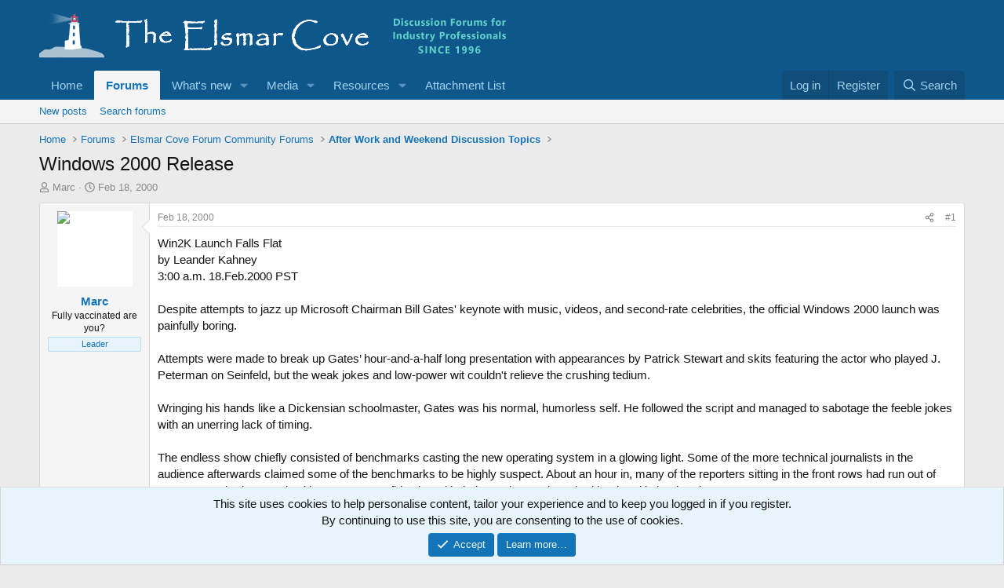

--- FILE ---
content_type: text/html; charset=utf-8
request_url: https://elsmar.com/elsmarqualityforum/threads/windows-2000-release.3282/
body_size: 22045
content:
<!DOCTYPE html>
<html id="XF" lang="en-US" dir="LTR"
	data-xf="2.3"
	data-app="public"
	
	
	data-template="thread_view"
	data-container-key="node-121"
	data-content-key="thread-3282"
	data-logged-in="false"
	data-cookie-prefix="xf_"
	data-csrf=""
	class="has-no-js template-thread_view"
	>
<head>
	
	
	

	<meta charset="utf-8" />
	
	<title>Windows 2000 Release - Elsmar Cove Quality and Business Standards Discussions</title>

	<link rel="manifest" href="/elsmarqualityforum/webmanifest.php">

	<meta http-equiv="X-UA-Compatible" content="IE=Edge" />
	<meta name="viewport" content="width=device-width, initial-scale=1, viewport-fit=cover">

	
		
			
				<meta name="theme-color" media="(prefers-color-scheme: light)" content="#0f578a" />
				<meta name="theme-color" media="(prefers-color-scheme: dark)" content="#0a1c29" />
			
		
	

	<meta name="apple-mobile-web-app-title" content="Elsmar Cove Quality and Business Standards Discussions">
	

	
		
		<meta name="description" content="Win2K Launch Falls Flat  
by Leander Kahney  
3:00 a.m. 18.Feb.2000 PST 

Despite attempts to jazz up Microsoft Chairman Bill Gates&#039; keynote with music..." />
		<meta property="og:description" content="Win2K Launch Falls Flat  
by Leander Kahney  
3:00 a.m. 18.Feb.2000 PST 

Despite attempts to jazz up Microsoft Chairman Bill Gates&#039; keynote with music, videos, and second-rate celebrities, the official Windows 2000 launch was painfully boring.

Attempts were made to break up Gates’..." />
		<meta property="twitter:description" content="Win2K Launch Falls Flat  
by Leander Kahney  
3:00 a.m. 18.Feb.2000 PST 

Despite attempts to jazz up Microsoft Chairman Bill Gates&#039; keynote with music, videos, and second-rate celebrities, the..." />
	
	
		<meta property="og:url" content="https://elsmar.com/elsmarqualityforum/threads/windows-2000-release.3282/" />
	
		<link rel="canonical" href="https://elsmar.com/elsmarqualityforum/threads/windows-2000-release.3282/" />
	

	
		
	
	
	<meta property="og:site_name" content="Elsmar Cove Quality and Business Standards Discussions" />


	
	
		
	
	
	<meta property="og:type" content="website" />


	
	
		
	
	
	
		<meta property="og:title" content="Windows 2000 Release - Elsmar Cove Quality and Business Standards Discussions" />
		<meta property="twitter:title" content="Windows 2000 Release - Elsmar Cove Quality and Business Standards..." />
	


	
	
	
	

	
	
		<script async src="/elsmarqualityforum/jc/gtm.js?_v=81e4858c"></script>
	
	<script>
		window.dataLayer=window.dataLayer||[];function gtag(){dataLayer.push(arguments)}gtag("js",new Date);gtag('config','G-XYJYETZ7KK',{'style_id':2,'node_id':121,'node_title':'After Work and Weekend Discussion Topics','thread_id':3282,'thread_title':'Windows 2000 Release','thread_author':'Marc','user_properties': {
		
		'pwa':navigator.standalone||window.matchMedia('(display-mode: standalone), (display-mode: minimal-ui)').matches?1:0,
		},});
!function(b,c){"object"==typeof console&&"function"==typeof console.error&&(console.error_old=console.error,console.error=function(){console.error_old.apply(this,arguments);b.gtag("event","exception",{error_type:"console",error_message:arguments[0],fatal:!1})});b.onerror=function(a,d,e){b.gtag("event","exception",{error_type:"javascript",error_message:a,error_location:d,error_line_number:e,fatal:!1})};b.onload=function(){c.querySelectorAll("img").forEach(a=>{a.complete&&0===a.naturalWidth&&b.gtag("event",
"exception",{error_type:"image",error_message:"not_loaded",error_location:a.src,fatal:!1})})}}(window,document);
	</script>


	
	
		
	
	

	<link rel="stylesheet" href="/elsmarqualityforum/css.php?css=public%3Anormalize.css%2Cpublic%3Afa.css%2Cpublic%3Avariations.less%2Cpublic%3Acore.less%2Cpublic%3Aapp.less&amp;s=2&amp;l=1&amp;d=1766928214&amp;k=a8a9c7d902e7e23c1514a1ed8b3555d1d1f37c87" />

	<link rel="stylesheet" href="/elsmarqualityforum/css.php?css=public%3Amessage.less%2Cpublic%3Anotices.less%2Cpublic%3Ashare_controls.less%2Cpublic%3Astructured_list.less%2Cpublic%3Aextra.less&amp;s=2&amp;l=1&amp;d=1766928214&amp;k=e629b59d86607f1639316ef1ab9d2ae74dc096a2" />


	
		<script src="/elsmarqualityforum/js/xf/preamble.min.js?_v=81e4858c"></script>
	

	
	<script src="/elsmarqualityforum/js/vendor/vendor-compiled.js?_v=81e4858c" defer></script>
	<script src="/elsmarqualityforum/js/xf/core-compiled.js?_v=81e4858c" defer></script>

	<script>
	XF.samViewCountMethod = "view";
	XF.samServerTime = 1768736456;
	XF.samItem = ".samItem";
	XF.samCodeUnit = ".samCodeUnit";
	XF.samBannerUnit = ".samBannerUnit";
</script>


<script>
	window.addEventListener('DOMContentLoaded', () => {
		var bkp = document.querySelectorAll('div[data-ba]');
		if (bkp) {
			bkp.forEach(item => {
				var ad = item;
				if (ad.querySelector('ins.adsbygoogle').style.display == 'none') {
					 XF.ajax('GET', XF.canonicalizeUrl('index.php?sam-item/' + ad.dataset.ba + '/get-backup'), {}, data => {
						 if (data.backup) {
							 ad.html(data.backup);
						 }
					 }, { skipDefault: true, global: false});
				}
			});
		}
		const advHere = document.querySelectorAll('.samAdvertiseHereLink');
		if (advHere) {
			advHere.forEach(item => {
				var unit = item.parentNode;
				if (unit.classList.contains('samCustomSize')) {
					unit.style.marginBottom = 20;
				}
			});
		}
		const ff = document.querySelectorAll('div[data-position="footer_fixed"] > div[data-cv="true"]');
		if (ff) {
			ff.forEach(item => {
				XF.trigger(item, 'adView');
			});
		}
	});
</script>
	
	

		
			
		

		
	



	<script>
		XF.ready(() =>
		{
			XF.extendObject(true, XF.config, {
				// 
				userId: 0,
				enablePush: false,
				pushAppServerKey: '',
				url: {
					fullBase: 'https://elsmar.com/elsmarqualityforum/',
					basePath: '/elsmarqualityforum/',
					css: '/elsmarqualityforum/css.php?css=__SENTINEL__&s=2&l=1&d=1766928214',
					js: '/elsmarqualityforum/js/__SENTINEL__?_v=81e4858c',
					icon: '/elsmarqualityforum/data/local/icons/__VARIANT__.svg?v=1766945788#__NAME__',
					iconInline: '/elsmarqualityforum/styles/fa/__VARIANT__/__NAME__.svg?v=5.15.3',
					keepAlive: '/elsmarqualityforum/login/keep-alive'
				},
				cookie: {
					path: '/',
					domain: '',
					prefix: 'xf_',
					secure: true,
					consentMode: 'simple',
					consented: ["optional","_third_party"]
				},
				cacheKey: 'f3ed7234243583f554e27d349fe769c5',
				csrf: '',
				js: {},
				fullJs: false,
				css: {"public:message.less":true,"public:notices.less":true,"public:share_controls.less":true,"public:structured_list.less":true,"public:extra.less":true},
				time: {
					now: 1768736456,
					today: 1768712400,
					todayDow: 0,
					tomorrow: 1768798800,
					yesterday: 1768626000,
					week: 1768194000,
					month: 1767243600,
					year: 1767243600
				},
				style: {
					light: 'default',
					dark: 'alternate',
					defaultColorScheme: 'light'
				},
				borderSizeFeature: '3px',
				fontAwesomeWeight: 'r',
				enableRtnProtect: true,
				
				enableFormSubmitSticky: true,
				imageOptimization: 'optimize',
				imageOptimizationQuality: 0.85,
				uploadMaxFilesize: 629145600,
				uploadMaxWidth: 1300,
				uploadMaxHeight: 1300,
				allowedVideoExtensions: ["m4v","mov","mp4","mp4v","mpeg","mpg","ogv","webm"],
				allowedAudioExtensions: ["mp3","opus","ogg","wav"],
				shortcodeToEmoji: true,
				visitorCounts: {
					conversations_unread: '0',
					alerts_unviewed: '0',
					total_unread: '0',
					title_count: true,
					icon_indicator: true
				},
				jsMt: {"xf\/action.js":"ef5648c0","xf\/embed.js":"604c8533","xf\/form.js":"604c8533","xf\/structure.js":"ef5648c0","xf\/tooltip.js":"604c8533"},
				jsState: {},
				publicMetadataLogoUrl: '',
				publicPushBadgeUrl: 'https://elsmar.com/elsmarqualityforum/styles/default/xenforo/bell.png'
			})

			XF.extendObject(XF.phrases, {
				// 
"svStandardLib_time.day": "{count} day",
"svStandardLib_time.days": "{count} days",
"svStandardLib_time.hour": "{count} hour",
"svStandardLib_time.hours": "{count} hours",
"svStandardLib_time.minute": "{count} minutes",
"svStandardLib_time.minutes": "{count} minutes",
"svStandardLib_time.month": "{count} month",
"svStandardLib_time.months": "{count} months",
"svStandardLib_time.second": "{count} second",
"svStandardLib_time.seconds": "{count} seconds",
"svStandardLib_time.week": "time.week",
"svStandardLib_time.weeks": "{count} weeks",
"svStandardLib_time.year": "{count} year",
"svStandardLib_time.years": "{count} years",
				date_x_at_time_y:     "{date} at {time}",
				day_x_at_time_y:      "{day} at {time}",
				yesterday_at_x:       "Yesterday at {time}",
				x_minutes_ago:        "{minutes} minutes ago",
				one_minute_ago:       "1 minute ago",
				a_moment_ago:         "A moment ago",
				today_at_x:           "Today at {time}",
				in_a_moment:          "In a moment",
				in_a_minute:          "In a minute",
				in_x_minutes:         "In {minutes} minutes",
				later_today_at_x:     "Later today at {time}",
				tomorrow_at_x:        "Tomorrow at {time}",
				short_date_x_minutes: "{minutes}m",
				short_date_x_hours:   "{hours}h",
				short_date_x_days:    "{days}d",

				day0: "Sunday",
				day1: "Monday",
				day2: "Tuesday",
				day3: "Wednesday",
				day4: "Thursday",
				day5: "Friday",
				day6: "Saturday",

				dayShort0: "Sun",
				dayShort1: "Mon",
				dayShort2: "Tue",
				dayShort3: "Wed",
				dayShort4: "Thu",
				dayShort5: "Fri",
				dayShort6: "Sat",

				month0: "January",
				month1: "February",
				month2: "March",
				month3: "April",
				month4: "May",
				month5: "June",
				month6: "July",
				month7: "August",
				month8: "September",
				month9: "October",
				month10: "November",
				month11: "December",

				active_user_changed_reload_page: "The active user has changed. Reload the page for the latest version.",
				server_did_not_respond_in_time_try_again: "The server did not respond in time. Please try again.",
				oops_we_ran_into_some_problems: "Elsmar Error Notice - Please <a href=\"https://elsmar.com/elsmarqualityforum/misc/contact\"/>Contact us<\/a> if you need help or to report this error/problem.",
				oops_we_ran_into_some_problems_more_details_console: "Elsmar Error Notice. Please try again later. More error details may be in the browser console.",
				file_too_large_to_upload: "The file is too large to be uploaded.",
				uploaded_file_is_too_large_for_server_to_process: "The uploaded file is too large for the server to process.",
				files_being_uploaded_are_you_sure: "Files are still being uploaded. Are you sure you want to submit this form?",
				attach: "Attach files",
				rich_text_box: "Rich text box",
				close: "Close",
				link_copied_to_clipboard: "Link copied to clipboard.",
				text_copied_to_clipboard: "Text copied to clipboard.",
				loading: "Loading…",
				you_have_exceeded_maximum_number_of_selectable_items: "You have exceeded the maximum number of selectable items.",

				processing: "Processing",
				'processing...': "Processing…",

				showing_x_of_y_items: "Showing {count} of {total} items",
				showing_all_items: "Showing all items",
				no_items_to_display: "No items to display",

				number_button_up: "Increase",
				number_button_down: "Decrease",

				push_enable_notification_title: "Push notifications enabled successfully at Elsmar Cove Quality and Business Standards Discussions",
				push_enable_notification_body: "Thank you for enabling push notifications!",

				pull_down_to_refresh: "Pull down to refresh",
				release_to_refresh: "Release to refresh",
				refreshing: "Refreshing…"
			})
		})
	
document.querySelectorAll(".file-preview").forEach(filePreview=>{filePreview.addEventListener("click",()=>{gtag('event','file_download',{link_url:(new URL(filePreview.getAttribute("href"),window.location.origin)).href, file_name:filePreview.parentNode.querySelector('.file-name').textContent});});});document.querySelectorAll('.shareButtons-button').forEach(shareButton=>{shareButton.addEventListener('click',()=>{gtag('event','share',{method:shareButton.getAttribute('class').match(/.*shareButtons-button--(.*?)$|\s/)[1]});});});document.querySelectorAll('.bookmarkLink:not(.is-bookmarked)').forEach(bookmarkLink=>{bookmarkLink.addEventListener('click',()=>{gtag('event','bookmark');});});document.querySelectorAll(".js-installPromptButton").forEach(a=>{a.addEventListener("click",()=>{gtag("event","app_install_prompt")})});window.addEventListener("appinstalled",()=>{gtag("event","app_install")});XF.PWA&&XF.PWA.isRunning()&&document.addEventListener("visibilitychange",()=>{"visible"===document.visibilityState&&gtag("event","app_open")});
</script>

	


	
		<link rel="icon" type="image/png" href="https://elsmar.com/elsmarqualityforum/styles/default/xenforo/favicon-2021.ico" sizes="32x32" />
	

	

	

		
			
		

		
	


</head>
<body data-template="thread_view">

	

		
			
		

		
	


	

		
			
		

		
	


<div class="p-pageWrapper" id="top">

	

	<header class="p-header" id="header">
		<div class="p-header-inner">
			<div class="p-header-content">
				<div class="p-header-logo p-header-logo--image">
					<a href="/elsmarqualityforum/">
						

	

	
		
		

		
	
		
		

		
	

	

	<picture data-variations="{&quot;default&quot;:{&quot;1&quot;:&quot;\/elsmarqualityforum\/styles\/default\/xenforo\/Header-Elsmar-Homeheader-2021-09-15.png&quot;,&quot;2&quot;:null},&quot;alternate&quot;:{&quot;1&quot;:&quot;\/elsmarqualityforum\/styles\/default\/xenforo\/Header-Elsmar-Homeheader-2021-09-15.png&quot;,&quot;2&quot;:null}}">
		
		
		

		
			
			
			

			
		

		<img src="/elsmarqualityforum/styles/default/xenforo/Header-Elsmar-Homeheader-2021-09-15.png"  width="596" height="78" alt="Elsmar Cove Quality and Business Standards Discussions"  />
	</picture>


					</a>
				</div>

				
	

		
			
		

		
	


			</div>
		</div>
	</header>

	
	

	
		<div class="p-navSticky p-navSticky--primary" data-xf-init="sticky-header">
			
		<nav class="p-nav">
			<div class="p-nav-inner">
				<button type="button" class="button button--plain p-nav-menuTrigger" data-xf-click="off-canvas" data-menu=".js-headerOffCanvasMenu" tabindex="0" aria-label="Menu"><span class="button-text">
					<i aria-hidden="true"></i>
				</span></button>

				<div class="p-nav-smallLogo">
					<a href="/elsmarqualityforum/">
						

	

	
		
		

		
	
		
		

		
	

	

	<picture data-variations="{&quot;default&quot;:{&quot;1&quot;:&quot;\/elsmarqualityforum\/styles\/default\/xenforo\/Header-Elsmar-Homeheader-2021-09-15.png&quot;,&quot;2&quot;:null},&quot;alternate&quot;:{&quot;1&quot;:&quot;\/elsmarqualityforum\/styles\/default\/xenforo\/Header-Elsmar-Homeheader-2021-09-15.png&quot;,&quot;2&quot;:null}}">
		
		
		

		
			
			
			

			
		

		<img src="/elsmarqualityforum/styles/default/xenforo/Header-Elsmar-Homeheader-2021-09-15.png"  width="596" height="78" alt="Elsmar Cove Quality and Business Standards Discussions"  />
	</picture>


					</a>
				</div>

				<div class="p-nav-scroller hScroller" data-xf-init="h-scroller" data-auto-scroll=".p-navEl.is-selected">
					<div class="hScroller-scroll">
						<ul class="p-nav-list js-offCanvasNavSource">
							
								<li>
									
	<div class="p-navEl " >
	

		
	
	<a href="https://elsmar.com/"
	class="p-navEl-link "
	
	data-xf-key="1"
	data-nav-id="home">Home</a>


		

		
	
	</div>

								</li>
							
								<li>
									
	<div class="p-navEl is-selected" data-has-children="true">
	

		
	
	<a href="/elsmarqualityforum/"
	class="p-navEl-link p-navEl-link--splitMenu "
	
	
	data-nav-id="forums">Forums</a>


		<a data-xf-key="2"
			data-xf-click="menu"
			data-menu-pos-ref="< .p-navEl"
			class="p-navEl-splitTrigger"
			role="button"
			tabindex="0"
			aria-label="Toggle expanded"
			aria-expanded="false"
			aria-haspopup="true"></a>

		
	
		<div class="menu menu--structural" data-menu="menu" aria-hidden="true">
			<div class="menu-content">
				
					
	
	
	<a href="/elsmarqualityforum/whats-new/posts/"
	class="menu-linkRow u-indentDepth0 js-offCanvasCopy "
	
	
	data-nav-id="newPosts">New posts</a>

	

				
					
	
	
	<a href="/elsmarqualityforum/search/?type=post"
	class="menu-linkRow u-indentDepth0 js-offCanvasCopy "
	
	
	data-nav-id="searchForums">Search forums</a>

	

				
			</div>
		</div>
	
	</div>

								</li>
							
								<li>
									
	<div class="p-navEl " data-has-children="true">
	

		
	
	<a href="/elsmarqualityforum/whats-new/"
	class="p-navEl-link p-navEl-link--splitMenu "
	
	
	data-nav-id="whatsNew">What's new</a>


		<a data-xf-key="3"
			data-xf-click="menu"
			data-menu-pos-ref="< .p-navEl"
			class="p-navEl-splitTrigger"
			role="button"
			tabindex="0"
			aria-label="Toggle expanded"
			aria-expanded="false"
			aria-haspopup="true"></a>

		
	
		<div class="menu menu--structural" data-menu="menu" aria-hidden="true">
			<div class="menu-content">
				
					
	
	
	<a href="/elsmarqualityforum/featured/"
	class="menu-linkRow u-indentDepth0 js-offCanvasCopy "
	
	
	data-nav-id="featured">Featured content</a>

	

				
					
	
	
	<a href="/elsmarqualityforum/whats-new/posts/"
	class="menu-linkRow u-indentDepth0 js-offCanvasCopy "
	 rel="nofollow"
	
	data-nav-id="whatsNewPosts">New posts</a>

	

				
					
	
	
	<a href="/elsmarqualityforum/whats-new/posts/?skip=1"
	class="menu-linkRow u-indentDepth0 js-offCanvasCopy "
	
	
	data-nav-id="MrJinx_WhatsNewTweak_AllPosts">All posts</a>

	

				
					
	
	
	<a href="/elsmarqualityforum/whats-new/media/"
	class="menu-linkRow u-indentDepth0 js-offCanvasCopy "
	 rel="nofollow"
	
	data-nav-id="xfmgWhatsNewNewMedia">New media</a>

	

				
					
	
	
	<a href="/elsmarqualityforum/whats-new/media-comments/"
	class="menu-linkRow u-indentDepth0 js-offCanvasCopy "
	 rel="nofollow"
	
	data-nav-id="xfmgWhatsNewMediaComments">New media comments</a>

	

				
					
	
	
	<a href="/elsmarqualityforum/whats-new/latest-activity"
	class="menu-linkRow u-indentDepth0 js-offCanvasCopy "
	 rel="nofollow"
	
	data-nav-id="latestActivity">Latest activity</a>

	

				
			</div>
		</div>
	
	</div>

								</li>
							
								<li>
									
	<div class="p-navEl " data-has-children="true">
	

		
	
	<a href="/elsmarqualityforum/media/"
	class="p-navEl-link p-navEl-link--splitMenu "
	
	
	data-nav-id="xfmg">Media</a>


		<a data-xf-key="4"
			data-xf-click="menu"
			data-menu-pos-ref="< .p-navEl"
			class="p-navEl-splitTrigger"
			role="button"
			tabindex="0"
			aria-label="Toggle expanded"
			aria-expanded="false"
			aria-haspopup="true"></a>

		
	
		<div class="menu menu--structural" data-menu="menu" aria-hidden="true">
			<div class="menu-content">
				
					
	
	
	<a href="/elsmarqualityforum/whats-new/media/"
	class="menu-linkRow u-indentDepth0 js-offCanvasCopy "
	 rel="nofollow"
	
	data-nav-id="xfmgNewMedia">New media</a>

	

				
					
	
	
	<a href="/elsmarqualityforum/whats-new/media-comments/"
	class="menu-linkRow u-indentDepth0 js-offCanvasCopy "
	 rel="nofollow"
	
	data-nav-id="xfmgNewComments">New comments</a>

	

				
					
	
	
	<a href="/elsmarqualityforum/search/?type=xfmg_media"
	class="menu-linkRow u-indentDepth0 js-offCanvasCopy "
	
	
	data-nav-id="xfmgSearchMedia">Search media</a>

	

				
			</div>
		</div>
	
	</div>

								</li>
							
								<li>
									
	<div class="p-navEl " data-has-children="true">
	

		
	
	<a href="/elsmarqualityforum/resources/"
	class="p-navEl-link p-navEl-link--splitMenu "
	
	
	data-nav-id="xfrm">Resources</a>


		<a data-xf-key="5"
			data-xf-click="menu"
			data-menu-pos-ref="< .p-navEl"
			class="p-navEl-splitTrigger"
			role="button"
			tabindex="0"
			aria-label="Toggle expanded"
			aria-expanded="false"
			aria-haspopup="true"></a>

		
	
		<div class="menu menu--structural" data-menu="menu" aria-hidden="true">
			<div class="menu-content">
				
					
	
	
	<a href="/elsmarqualityforum/resources/latest-reviews"
	class="menu-linkRow u-indentDepth0 js-offCanvasCopy "
	
	
	data-nav-id="xfrmLatestReviews">Latest reviews</a>

	

				
					
	
	
	<a href="/elsmarqualityforum/whats-new/resources/"
	class="menu-linkRow u-indentDepth0 js-offCanvasCopy "
	 rel="nofollow"
	
	data-nav-id="xfrmNewResources">New resources</a>

	

				
					
	
	
	<a href="/elsmarqualityforum/search/?type=resource"
	class="menu-linkRow u-indentDepth0 js-offCanvasCopy "
	
	
	data-nav-id="xfrmSearchResources">Search resources</a>

	

				
			</div>
		</div>
	
	</div>

								</li>
							
								<li>
									
	<div class="p-navEl " >
	

		
	
	<a href="/elsmarqualityforum/attach-list/"
	class="p-navEl-link "
	
	data-xf-key="6"
	data-nav-id="attachlist">Attachment List</a>


		

		
	
	</div>

								</li>
							
						</ul>
					</div>
				</div>

				<div class="p-nav-opposite">
					<div class="p-navgroup p-account p-navgroup--guest">
						
							<a href="/elsmarqualityforum/login/" class="p-navgroup-link p-navgroup-link--textual p-navgroup-link--logIn"
								data-xf-click="overlay" data-follow-redirects="on">
								<span class="p-navgroup-linkText">Log in</span>
							</a>
							
								<a href="/elsmarqualityforum/login/register" class="p-navgroup-link p-navgroup-link--textual p-navgroup-link--register"
									data-xf-click="overlay" data-follow-redirects="on">
									<span class="p-navgroup-linkText">Register</span>
								</a>
							
						
					</div>

					<div class="p-navgroup p-discovery">
						<a href="/elsmarqualityforum/whats-new/"
							class="p-navgroup-link p-navgroup-link--iconic p-navgroup-link--whatsnew"
							aria-label="What&#039;s new"
							title="What&#039;s new">
							<i aria-hidden="true"></i>
							<span class="p-navgroup-linkText">What's new</span>
						</a>

						
							<a href="/elsmarqualityforum/search/"
								class="p-navgroup-link p-navgroup-link--iconic p-navgroup-link--search"
								data-xf-click="menu"
								data-xf-key="/"
								aria-label="Search"
								aria-expanded="false"
								aria-haspopup="true"
								title="Search">
								<i aria-hidden="true"></i>
								<span class="p-navgroup-linkText">Search</span>
							</a>
							<div class="menu menu--structural menu--wide" data-menu="menu" aria-hidden="true">
								<form action="/elsmarqualityforum/search/search" method="post"
									class="menu-content"
									data-xf-init="quick-search">

									<h3 class="menu-header">Search</h3>
									
									<div class="menu-row">
										
											<div class="inputGroup inputGroup--joined">
												<input type="text" class="input" name="keywords" data-acurl="/elsmarqualityforum/search/auto-complete" placeholder="Search…" aria-label="Search" data-menu-autofocus="true" />
												
			<select name="constraints" class="js-quickSearch-constraint input" aria-label="Search within">
				<option value="">Everywhere</option>
<option value="{&quot;search_type&quot;:&quot;post&quot;}">Threads</option>
<option value="{&quot;search_type&quot;:&quot;post&quot;,&quot;c&quot;:{&quot;nodes&quot;:[121],&quot;child_nodes&quot;:1}}">This forum</option>
<option value="{&quot;search_type&quot;:&quot;post&quot;,&quot;c&quot;:{&quot;thread&quot;:3282}}">This thread</option>

			</select>
		
											</div>
										
									</div>

									
									<div class="menu-row">
										<label class="iconic"><input type="checkbox"  name="c[title_only]" value="1" /><i aria-hidden="true"></i><span class="iconic-label">Search titles only</span></label>

									</div>
									
									<div class="menu-row">
										<div class="inputGroup">
											<span class="inputGroup-text" id="ctrl_search_menu_by_member">By:</span>
											<input type="text" class="input" name="c[users]" data-xf-init="auto-complete" placeholder="Member" aria-labelledby="ctrl_search_menu_by_member" />
										</div>
									</div>
									
<div class="menu-footer">
									<span class="menu-footer-controls">
										<button type="submit" class="button button--icon button--icon--search button--primary"><i class="fa--xf far fa-search "><svg xmlns="http://www.w3.org/2000/svg" role="img" aria-hidden="true" ><use href="/elsmarqualityforum/data/local/icons/regular.svg?v=1766945788#search"></use></svg></i><span class="button-text">Search</span></button>
										<button type="submit" class="button " name="from_search_menu"><span class="button-text">Advanced search…</span></button>
									</span>
									</div>

									<input type="hidden" name="_xfToken" value="" />
								</form>
							</div>
						
					</div>
				</div>
			</div>
		</nav>
	
		</div>
		
		
			<div class="p-sectionLinks">
				<div class="p-sectionLinks-inner hScroller" data-xf-init="h-scroller">
					<div class="hScroller-scroll">
						<ul class="p-sectionLinks-list">
							
								<li>
									
	<div class="p-navEl " >
	

		
	
	<a href="/elsmarqualityforum/whats-new/posts/"
	class="p-navEl-link "
	
	data-xf-key="alt+1"
	data-nav-id="newPosts">New posts</a>


		

		
	
	</div>

								</li>
							
								<li>
									
	<div class="p-navEl " >
	

		
	
	<a href="/elsmarqualityforum/search/?type=post"
	class="p-navEl-link "
	
	data-xf-key="alt+2"
	data-nav-id="searchForums">Search forums</a>


		

		
	
	</div>

								</li>
							
						</ul>
					</div>
				</div>
			</div>
			
	
		

	<div class="offCanvasMenu offCanvasMenu--nav js-headerOffCanvasMenu" data-menu="menu" aria-hidden="true" data-ocm-builder="navigation">
		<div class="offCanvasMenu-backdrop" data-menu-close="true"></div>
		<div class="offCanvasMenu-content">
			<div class="offCanvasMenu-header">
				Menu
				<a class="offCanvasMenu-closer" data-menu-close="true" role="button" tabindex="0" aria-label="Close"></a>
			</div>
			
				<div class="p-offCanvasRegisterLink">
					<div class="offCanvasMenu-linkHolder">
						<a href="/elsmarqualityforum/login/" class="offCanvasMenu-link" data-xf-click="overlay" data-menu-close="true">
							Log in
						</a>
					</div>
					<hr class="offCanvasMenu-separator" />
					
						<div class="offCanvasMenu-linkHolder">
							<a href="/elsmarqualityforum/login/register" class="offCanvasMenu-link" data-xf-click="overlay" data-menu-close="true">
								Register
							</a>
						</div>
						<hr class="offCanvasMenu-separator" />
					
				</div>
			
			<div class="js-offCanvasNavTarget"></div>
			<div class="offCanvasMenu-installBanner js-installPromptContainer" style="display: none;" data-xf-init="install-prompt">
				<div class="offCanvasMenu-installBanner-header">Install the app</div>
				<button type="button" class="button js-installPromptButton"><span class="button-text">Install</span></button>
				<template class="js-installTemplateIOS">
<script>gtag('event','tutorial_begin');</script>
					<div class="js-installTemplateContent">
						<div class="overlay-title">How to install the app on iOS</div>
						<div class="block-body">
							<div class="block-row">
								<p>
									Follow along with the video below to see how to install our site as a web app on your home screen.
								</p>
								<p style="text-align: center">
									<video src="/elsmarqualityforum/styles/default/xenforo/add_to_home.mp4"
										width="280" height="480" autoplay loop muted playsinline></video>
								</p>
								<p>
									<small><strong>Note:</strong> This feature may not be available in some browsers.</small>
								</p>
							</div>
						</div>
					</div>
				</template>
			</div>
		</div>
	</div>

	<div class="p-body">
		<div class="p-body-inner">
			<!--XF:EXTRA_OUTPUT-->


			

			

			
	

		
			
		

		
	


			
	
		<ul class="p-breadcrumbs "
			itemscope itemtype="https://schema.org/BreadcrumbList">
			
				

				
				

				
					
					
	<li itemprop="itemListElement" itemscope itemtype="https://schema.org/ListItem">
		<a href="https://elsmar.com/" itemprop="item">
			<span itemprop="name">Home</span>
		</a>
		<meta itemprop="position" content="1" />
	</li>

				

				
					
					
	<li itemprop="itemListElement" itemscope itemtype="https://schema.org/ListItem">
		<a href="/elsmarqualityforum/" itemprop="item">
			<span itemprop="name">Forums</span>
		</a>
		<meta itemprop="position" content="2" />
	</li>

				
				
					
					
	<li itemprop="itemListElement" itemscope itemtype="https://schema.org/ListItem">
		<a href="/elsmarqualityforum/#elsmar-cove-forum-community-forums.7" itemprop="item">
			<span itemprop="name">Elsmar Cove Forum Community Forums</span>
		</a>
		<meta itemprop="position" content="3" />
	</li>

				
					
					
	<li itemprop="itemListElement" itemscope itemtype="https://schema.org/ListItem">
		<a href="/elsmarqualityforum/forums/after-work-and-weekend-discussion-topics.121/" itemprop="item">
			<span itemprop="name">After Work and Weekend Discussion Topics</span>
		</a>
		<meta itemprop="position" content="4" />
	</li>

				
			
		</ul>
	

			
	

		
			
		

		
	



			
	<noscript class="js-jsWarning"><div class="blockMessage blockMessage--important blockMessage--iconic u-noJsOnly">JavaScript is disabled. For a better experience, please enable JavaScript in your browser before proceeding.</div></noscript>

			
	<div class="blockMessage blockMessage--important blockMessage--iconic js-browserWarning" style="display: none">You are using an out of date browser. It  may not display this or other websites correctly.<br />You should upgrade or use an <a href="https://www.google.com/chrome/" target="_blank" rel="noopener">alternative browser</a>.</div>


			
				<div class="p-body-header">
					
						
							<div class="p-title ">
								
									
										<h1 class="p-title-value">Windows 2000 Release</h1>
									
									
								
							</div>
						

						
							<div class="p-description">
	<ul class="listInline listInline--bullet">
		<li>
			<i class="fa--xf far fa-user "><svg xmlns="http://www.w3.org/2000/svg" role="img" ><title>Thread starter</title><use href="/elsmarqualityforum/data/local/icons/regular.svg?v=1766945788#user"></use></svg></i>
			<span class="u-srOnly">Thread starter</span>

			<a href="/elsmarqualityforum/members/marc.1/" class="username  u-concealed" dir="auto" data-user-id="1" data-xf-init="member-tooltip"><span class="username--staff username--moderator">Marc</span></a>
		</li>
		<li>
			<i class="fa--xf far fa-clock "><svg xmlns="http://www.w3.org/2000/svg" role="img" ><title>Start date</title><use href="/elsmarqualityforum/data/local/icons/regular.svg?v=1766945788#clock"></use></svg></i>
			<span class="u-srOnly">Start date</span>

			<a href="/elsmarqualityforum/threads/windows-2000-release.3282/" class="u-concealed"><time  class="u-dt" dir="auto" datetime="2000-02-18T15:45:00-0500" data-timestamp="950906700" data-date="Feb 18, 2000" data-time="3:45 PM" data-short="Feb &#039;00" title="Feb 18, 2000 at 3:45 PM">Feb 18, 2000</time></a>
		</li>
		
		
	</ul>
</div>
						
					
				</div>
			

			<div class="p-body-main  ">
				
				<div class="p-body-contentCol"></div>
				

				

				<div class="p-body-content">
					
	

		
			
		

		
	


					<div class="p-body-pageContent">



	








	
	
	
		
	
	
	


	
	
	
		
	
	
	


	
	
		
	
	
	


	
	



	













	

	
		
		
	








	

		
			
		

		
	











	

		
			
		

		
	



	

		
			
		

		
	



<div class="block block--messages" data-xf-init="" data-type="post" data-href="/elsmarqualityforum/inline-mod/" data-search-target="*">

	<span class="u-anchorTarget" id="posts"></span>

	
		
	

	

	<div class="block-outer"></div>

	

	
		
	<div class="block-outer js-threadStatusField"></div>

	

	<div class="block-container lbContainer"
		data-xf-init="lightbox select-to-quote"
		data-message-selector=".js-post"
		data-lb-id="thread-3282"
		data-lb-universal="0">

		<div class="block-body js-replyNewMessageContainer">
			
				


	

		
			
		

		
	



					

					
						

	
	

	

	
	<article class="message message--post js-post js-inlineModContainer  "
		data-author="Marc"
		data-content="post-18018"
		id="js-post-18018"
		>

		

		<span class="u-anchorTarget" id="post-18018"></span>

		
			<div class="message-inner">
				
					<div class="message-cell message-cell--user">
						

	<section class="message-user"
		
		
		>

		

		<div class="message-avatar ">
			<div class="message-avatar-wrapper">
				<a href="/elsmarqualityforum/members/marc.1/" class="avatar avatar--m" data-user-id="1" data-xf-init="member-tooltip">
			<img src="https://data2.elsmar.com/avatars/m/0/1.jpg?1557137268" srcset="https://data2.elsmar.com/avatars/l/0/1.jpg?1557137268 2x" alt="Marc" class="avatar-u1-m" width="96" height="96" /> 
		</a>
				
			</div>
		</div>
		<div class="message-userDetails">
			<h4 class="message-name"><a href="/elsmarqualityforum/members/marc.1/" class="username " dir="auto" data-user-id="1" data-xf-init="member-tooltip"><span class="username--staff username--moderator">Marc</span></a></h4>
			<h5 class="userTitle message-userTitle" dir="auto">Fully vaccinated are you?</h5>
			<div class="userBanner userBanner--staff message-userBanner" dir="auto"><span class="userBanner-before"></span><strong>Leader</strong><span class="userBanner-after"></span></div>
		</div>
		
			
			
		
		<span class="message-userArrow"></span>
	</section>

					</div>
				

				
					<div class="message-cell message-cell--main">
					
						<div class="message-main js-quickEditTarget">

							
								

	

	<header class="message-attribution message-attribution--split">
		<ul class="message-attribution-main listInline ">
			
			
			<li class="u-concealed">
				<a href="/elsmarqualityforum/threads/windows-2000-release.3282/#post-18018" rel="nofollow" >
					<time  class="u-dt" dir="auto" datetime="2000-02-18T15:45:00-0500" data-timestamp="950906700" data-date="Feb 18, 2000" data-time="3:45 PM" data-short="Feb &#039;00" title="Feb 18, 2000 at 3:45 PM">Feb 18, 2000</time>
				</a>
			</li>
			
		</ul>

		<ul class="message-attribution-opposite message-attribution-opposite--list ">
			
			<li>
				<a href="/elsmarqualityforum/threads/windows-2000-release.3282/#post-18018"
					class="message-attribution-gadget"
					data-xf-init="share-tooltip"
					data-href="/elsmarqualityforum/posts/18018/share"
					aria-label="Share"
					rel="nofollow">
					<i class="fa--xf far fa-share-alt "><svg xmlns="http://www.w3.org/2000/svg" role="img" aria-hidden="true" ><use href="/elsmarqualityforum/data/local/icons/regular.svg?v=1766945788#share-alt"></use></svg></i>
				</a>
			</li>
			
				<li class="u-hidden js-embedCopy">
					
	<a href="javascript:"
		data-xf-init="copy-to-clipboard"
		data-copy-text="&lt;div class=&quot;js-xf-embed&quot; data-url=&quot;https://elsmar.com/elsmarqualityforum&quot; data-content=&quot;post-18018&quot;&gt;&lt;/div&gt;&lt;script defer src=&quot;https://elsmar.com/elsmarqualityforum/js/xf/external_embed.js?_v=81e4858c&quot;&gt;&lt;/script&gt;"
		data-success="Embed code HTML copied to clipboard."
		class="">
		<i class="fa--xf far fa-code "><svg xmlns="http://www.w3.org/2000/svg" role="img" aria-hidden="true" ><use href="/elsmarqualityforum/data/local/icons/regular.svg?v=1766945788#code"></use></svg></i>
	</a>

				</li>
			
			
			
				<li>
					<a href="/elsmarqualityforum/threads/windows-2000-release.3282/#post-18018" rel="nofollow">
						#1
					</a>
				</li>
			
		</ul>
	</header>

							

							<div class="message-content js-messageContent">
							

								
									
	
	
	

								

								
									
	

	<div class="message-userContent lbContainer js-lbContainer "
		data-lb-id="post-18018"
		data-lb-caption-desc="Marc &middot; Feb 18, 2000 at 3:45 PM">

		
			

	
		
	

		

		<article class="message-body js-selectToQuote">
			
				
			

			<div >
				
					
	

		
			
		

		
	

<div class="bbWrapper">Win2K Launch Falls Flat  <br />
by Leander Kahney  <br />
3:00 a.m. 18.Feb.2000 PST <br />
<br />
Despite attempts to jazz up Microsoft Chairman Bill Gates&#039; keynote with music, videos, and second-rate celebrities, the official Windows 2000 launch was painfully boring.<br />
<br />
Attempts were made to break up Gates’ hour-and-a-half long presentation with appearances by Patrick Stewart and skits featuring the actor who played J. Peterman on Seinfeld, but the weak jokes and low-power wit couldn&#039;t relieve the crushing tedium.<br />
<br />
Wringing his hands like a Dickensian schoolmaster, Gates was his normal, humorless self. He followed the script and managed to sabotage the feeble jokes with an unerring lack of timing.<br />
<br />
The endless show chiefly consisted of benchmarks casting the new operating system in a glowing light. Some of the more technical journalists in the audience afterwards claimed some of the benchmarks to be highly suspect. About an hour in, many of the reporters sitting in the front rows had run out of steam. Most had stopped writing, some were fidgeting with their watches and one had her head in her hands.<br />
<br />
The highlight of the show was seeing the Microsoft cheerleaders miss their cues. Sitting in the wings in identical Microsoft shirts, the male and female employees were supposed to burst into wild applause at the end of every demonstration of a competition-crushing feature.<br />
<br />
But occasionally they were clearly as nonplussed as the rest of the audience by the bulk of the demonstrations that mostly detailed the automation of some tedious business process. Often there were brief but discernable lags between the end of the presentation and the wild cheering. The lag did, however, provide some desperately needed comic relief.<br />
<br />
A few precious seconds of fun also were provided by a halting executive from General Motors who was ushered on stage to chat with Bill.<br />
<br />
The script called for the GM exec to be casual. But the bigwig was so comically wooden there was a faint anticipation that he would flub his lines. He didn’t. The appearance of rocker Santana at the finale was the final insult. Here in the Bill Graham Civic Auditorium, a giant music venue in the heart of San Francisco with historic ties to rock, the hippies, and the sixties, the squares had finally taken over.<br />
<br />
Copyright © 2000 Wired Digital Inc.</div>

	

		
			
		

		
	

				
			</div>

			<div class="js-selectToQuoteEnd">&nbsp;</div>
			
				
			
		</article>

		
			

	
		
	

		

		
	</div>

								

								
									
	

	

								

								
									
	

		
			
		

		
	


	


	

		
			
		

		
	

								

							
							</div>

							
								
	

	<footer class="message-footer">
		

		

		<div class="reactionsBar js-reactionsList ">
			
		</div>

		<div class="js-historyTarget message-historyTarget toggleTarget" data-href="trigger-href"></div>
	</footer>

							
						</div>

					
					</div>
				
			</div>
		
	</article>

	
	

					

					

	
		
			
				
				
				
				
				
				
			
		
	


				

	

		
			
		

		
	




	

		
			
		

		
	



					

					
						

	
	

	

	
	<article class="message message--post js-post js-inlineModContainer  "
		data-author="Marc"
		data-content="post-19832"
		id="js-post-19832"
		itemscope itemtype="https://schema.org/Comment" itemid="https://elsmar.com/elsmarqualityforum/posts/19832/">

		
			<meta itemprop="parentItem" itemscope itemid="https://elsmar.com/elsmarqualityforum/threads/windows-2000-release.3282/" />
			<meta itemprop="name" content="Post #2" />
		

		<span class="u-anchorTarget" id="post-19832"></span>

		
			<div class="message-inner">
				
					<div class="message-cell message-cell--user">
						

	<section class="message-user"
		itemprop="author"
		itemscope itemtype="https://schema.org/Person"
		itemid="https://elsmar.com/elsmarqualityforum/members/marc.1/">

		
			<meta itemprop="url" content="https://elsmar.com/elsmarqualityforum/members/marc.1/" />
		

		<div class="message-avatar ">
			<div class="message-avatar-wrapper">
				<a href="/elsmarqualityforum/members/marc.1/" class="avatar avatar--m" data-user-id="1" data-xf-init="member-tooltip">
			<img src="https://data2.elsmar.com/avatars/m/0/1.jpg?1557137268" srcset="https://data2.elsmar.com/avatars/l/0/1.jpg?1557137268 2x" alt="Marc" class="avatar-u1-m" width="96" height="96" itemprop="image" /> 
		</a>
				
			</div>
		</div>
		<div class="message-userDetails">
			<h4 class="message-name"><a href="/elsmarqualityforum/members/marc.1/" class="username " dir="auto" data-user-id="1" data-xf-init="member-tooltip"><span class="username--staff username--moderator" itemprop="name">Marc</span></a></h4>
			<h5 class="userTitle message-userTitle" dir="auto" itemprop="jobTitle">Fully vaccinated are you?</h5>
			<div class="userBanner userBanner--staff message-userBanner" dir="auto" itemprop="jobTitle"><span class="userBanner-before"></span><strong>Leader</strong><span class="userBanner-after"></span></div>
		</div>
		
			
			
		
		<span class="message-userArrow"></span>
	</section>

					</div>
				

				
					<div class="message-cell message-cell--main">
					
						<div class="message-main js-quickEditTarget">

							
								

	

	<header class="message-attribution message-attribution--split">
		<ul class="message-attribution-main listInline ">
			
			
			<li class="u-concealed">
				<a href="/elsmarqualityforum/threads/windows-2000-release.3282/#post-19832" rel="nofollow" itemprop="url">
					<time  class="u-dt" dir="auto" datetime="2001-10-01T16:08:19-0400" data-timestamp="1001966899" data-date="Oct 1, 2001" data-time="4:08 PM" data-short="Oct &#039;01" title="Oct 1, 2001 at 4:08 PM" itemprop="datePublished">Oct 1, 2001</time>
				</a>
			</li>
			
		</ul>

		<ul class="message-attribution-opposite message-attribution-opposite--list ">
			
			<li>
				<a href="/elsmarqualityforum/threads/windows-2000-release.3282/#post-19832"
					class="message-attribution-gadget"
					data-xf-init="share-tooltip"
					data-href="/elsmarqualityforum/posts/19832/share"
					aria-label="Share"
					rel="nofollow">
					<i class="fa--xf far fa-share-alt "><svg xmlns="http://www.w3.org/2000/svg" role="img" aria-hidden="true" ><use href="/elsmarqualityforum/data/local/icons/regular.svg?v=1766945788#share-alt"></use></svg></i>
				</a>
			</li>
			
				<li class="u-hidden js-embedCopy">
					
	<a href="javascript:"
		data-xf-init="copy-to-clipboard"
		data-copy-text="&lt;div class=&quot;js-xf-embed&quot; data-url=&quot;https://elsmar.com/elsmarqualityforum&quot; data-content=&quot;post-19832&quot;&gt;&lt;/div&gt;&lt;script defer src=&quot;https://elsmar.com/elsmarqualityforum/js/xf/external_embed.js?_v=81e4858c&quot;&gt;&lt;/script&gt;"
		data-success="Embed code HTML copied to clipboard."
		class="">
		<i class="fa--xf far fa-code "><svg xmlns="http://www.w3.org/2000/svg" role="img" aria-hidden="true" ><use href="/elsmarqualityforum/data/local/icons/regular.svg?v=1766945788#code"></use></svg></i>
	</a>

				</li>
			
			
			
				<li>
					<a href="/elsmarqualityforum/threads/windows-2000-release.3282/#post-19832" rel="nofollow">
						#2
					</a>
				</li>
			
		</ul>
	</header>

							

							<div class="message-content js-messageContent">
							

								
									
	
	
	

								

								
									
	

	<div class="message-userContent lbContainer js-lbContainer "
		data-lb-id="post-19832"
		data-lb-caption-desc="Marc &middot; Oct 1, 2001 at 4:08 PM">

		

		<article class="message-body js-selectToQuote">
			
				
			

			<div itemprop="text">
				
					
	

		
			
		

		
	

<div class="bbWrapper"><b>Windows XP</b><br />
<br />
Are we there yet?</div>

	

		
			
		

		
	

				
			</div>

			<div class="js-selectToQuoteEnd">&nbsp;</div>
			
				
			
		</article>

		

		
	</div>

								

								
									
	

	

								

								
									
	

		
			
		

		
	


	


	

		
			
		

		
	

								

							
							</div>

							
								
	

	<footer class="message-footer">
		
			<div class="message-microdata" itemprop="interactionStatistic" itemtype="https://schema.org/InteractionCounter" itemscope>
				<meta itemprop="userInteractionCount" content="0" />
				<meta itemprop="interactionType" content="https://schema.org/LikeAction" />
			</div>
		

		

		<div class="reactionsBar js-reactionsList ">
			
		</div>

		<div class="js-historyTarget message-historyTarget toggleTarget" data-href="trigger-href"></div>
	</footer>

							
						</div>

					
					</div>
				
			</div>
		
	</article>

	
	

					

					

	
		
			
				
				
				
				
				
				
			
		
	


				

	

		
			
		

		
	




	

		
			
		

		
	



					

					
						

	
	

	

	
	<article class="message message--post js-post js-inlineModContainer  "
		data-author="Al Dyer"
		data-content="post-19836"
		id="js-post-19836"
		itemscope itemtype="https://schema.org/Comment" itemid="https://elsmar.com/elsmarqualityforum/posts/19836/">

		
			<meta itemprop="parentItem" itemscope itemid="https://elsmar.com/elsmarqualityforum/threads/windows-2000-release.3282/" />
			<meta itemprop="name" content="Post #3" />
		

		<span class="u-anchorTarget" id="post-19836"></span>

		
			<div class="message-inner">
				
					<div class="message-cell message-cell--user">
						

	<section class="message-user"
		itemprop="author"
		itemscope itemtype="https://schema.org/Person"
		>

		

		<div class="message-avatar ">
			<div class="message-avatar-wrapper">
				<span class="avatar avatar--m avatar--default avatar--default--dynamic" data-user-id="0" style="background-color: #2947a3; color: #99ace6" title="Al Dyer">
			<span class="avatar-u0-m" role="img" aria-label="Al Dyer">A</span> 
		</span>
				
			</div>
		</div>
		<div class="message-userDetails">
			<h4 class="message-name"><span class="username " dir="auto" data-user-id="0"><span itemprop="name">Al Dyer</span></span></h4>
			
			
		</div>
		
		<span class="message-userArrow"></span>
	</section>

					</div>
				

				
					<div class="message-cell message-cell--main">
					
						<div class="message-main js-quickEditTarget">

							
								

	

	<header class="message-attribution message-attribution--split">
		<ul class="message-attribution-main listInline ">
			
			
			<li class="u-concealed">
				<a href="/elsmarqualityforum/threads/windows-2000-release.3282/#post-19836" rel="nofollow" itemprop="url">
					<time  class="u-dt" dir="auto" datetime="2001-10-01T17:32:31-0400" data-timestamp="1001971951" data-date="Oct 1, 2001" data-time="5:32 PM" data-short="Oct &#039;01" title="Oct 1, 2001 at 5:32 PM" itemprop="datePublished">Oct 1, 2001</time>
				</a>
			</li>
			
		</ul>

		<ul class="message-attribution-opposite message-attribution-opposite--list ">
			
			<li>
				<a href="/elsmarqualityforum/threads/windows-2000-release.3282/#post-19836"
					class="message-attribution-gadget"
					data-xf-init="share-tooltip"
					data-href="/elsmarqualityforum/posts/19836/share"
					aria-label="Share"
					rel="nofollow">
					<i class="fa--xf far fa-share-alt "><svg xmlns="http://www.w3.org/2000/svg" role="img" aria-hidden="true" ><use href="/elsmarqualityforum/data/local/icons/regular.svg?v=1766945788#share-alt"></use></svg></i>
				</a>
			</li>
			
				<li class="u-hidden js-embedCopy">
					
	<a href="javascript:"
		data-xf-init="copy-to-clipboard"
		data-copy-text="&lt;div class=&quot;js-xf-embed&quot; data-url=&quot;https://elsmar.com/elsmarqualityforum&quot; data-content=&quot;post-19836&quot;&gt;&lt;/div&gt;&lt;script defer src=&quot;https://elsmar.com/elsmarqualityforum/js/xf/external_embed.js?_v=81e4858c&quot;&gt;&lt;/script&gt;"
		data-success="Embed code HTML copied to clipboard."
		class="">
		<i class="fa--xf far fa-code "><svg xmlns="http://www.w3.org/2000/svg" role="img" aria-hidden="true" ><use href="/elsmarqualityforum/data/local/icons/regular.svg?v=1766945788#code"></use></svg></i>
	</a>

				</li>
			
			
			
				<li>
					<a href="/elsmarqualityforum/threads/windows-2000-release.3282/#post-19836" rel="nofollow">
						#3
					</a>
				</li>
			
		</ul>
	</header>

							

							<div class="message-content js-messageContent">
							

								
									
	
	
	

								

								
									
	

	<div class="message-userContent lbContainer js-lbContainer "
		data-lb-id="post-19836"
		data-lb-caption-desc="Al Dyer &middot; Oct 1, 2001 at 5:32 PM">

		

		<article class="message-body js-selectToQuote">
			
				
			

			<div itemprop="text">
				
					
	

		
			
		

		
	

<div class="bbWrapper">Bad show for MS, but 2000 is very stable. Im still use my 98SE without many problems at all. Could be that the reason is I use 384 of ram, uninstalled Compaq, and reloaded fresh software.<br />
<br />
I do have 2000 but haven&#039;t had the time to re-format and install all the drivers and software.<br />
<br />
I&#039;ll wait for awhile before I upgrade, the hard and sofware do what I want it to do and I can&#039;t keep up with it. <br />
<br />
I remember my first, a screamer at 1 Mg of ram and a 40Mg hard drive.<br />
<br />
I guess I am saying that in the computer world it is not needed to heep up with the Jones&#039;. Use what works for your specific application.<img src="https://cdn.jsdelivr.net/joypixels/assets/8.0/png/unicode/64/1f60e.png" class="smilie smilie--emoji" loading="lazy" width="64" height="64" alt=":cool:" title="Cool    :cool:"  data-smilie="21"data-shortname=":cool:" /></div>

	

		
			
		

		
	

				
			</div>

			<div class="js-selectToQuoteEnd">&nbsp;</div>
			
				
			
		</article>

		

		
	</div>

								

								
									
	

	

								

								
									
	

		
			
		

		
	


	


	

		
			
		

		
	

								

							
							</div>

							
								
	

	<footer class="message-footer">
		
			<div class="message-microdata" itemprop="interactionStatistic" itemtype="https://schema.org/InteractionCounter" itemscope>
				<meta itemprop="userInteractionCount" content="0" />
				<meta itemprop="interactionType" content="https://schema.org/LikeAction" />
			</div>
		

		

		<div class="reactionsBar js-reactionsList ">
			
		</div>

		<div class="js-historyTarget message-historyTarget toggleTarget" data-href="trigger-href"></div>
	</footer>

							
						</div>

					
					</div>
				
			</div>
		
	</article>

	
	

					

					

	
		
			
				
				
				
				
				
				
			
		
	


				

	

		
			
		

		
	


			
		</div>
	</div>

	
		<div class="block-outer block-outer--after">
			
				

				
				
					<div class="block-outer-opposite">
						
							<a href="/elsmarqualityforum/login/" class="button button--link button--wrap" data-xf-click="overlay"><span class="button-text">
								You must log in or register to reply here.
							</span></a>
						
					</div>
				
			
		</div>
	

	
	

</div>


	

		
			
		

		
	









	<div class="block"  data-widget-id="36" data-widget-key="xfes_thread_view_below_quick_reply_similar_threads" data-widget-definition="xfes_similar_threads">
		<div class="block-container">
			
				<h3 class="block-header">Similar threads</h3>

				<div class="block-body">
					<div class="structItemContainer">
						
							

	

	<div class="structItem structItem--thread js-inlineModContainer js-threadListItem-36231" data-author="Marc">

	
		<div class="structItem-cell structItem-cell--icon">
			<div class="structItem-iconContainer">
				<a href="/elsmarqualityforum/members/marc.1/" class="avatar avatar--s" data-user-id="1" data-xf-init="member-tooltip">
			<img src="https://data2.elsmar.com/avatars/s/0/1.jpg?1557137268" srcset="https://data2.elsmar.com/avatars/m/0/1.jpg?1557137268 2x" alt="Marc" class="avatar-u1-s" width="48" height="48" /> 
		</a>
				
			</div>
		</div>
	

	
		<div class="structItem-cell structItem-cell--main" data-xf-init="touch-proxy">
			

			<div class="structItem-title">
				
				
				<a href="/elsmarqualityforum/threads/fsf-attacks-windows-7s-sins-in-new-campaign.36231/" class="" data-tp-primary="on" data-xf-init="" data-preview-url=""
					>
					FSF Attacks Windows 7&#039;s &quot;Sins&quot; In New Campaign
				</a>
			</div>

			<div class="structItem-minor">
				

				
					<ul class="structItem-parts">
						<li><a href="/elsmarqualityforum/members/marc.1/" class="username " dir="auto" data-user-id="1" data-xf-init="member-tooltip"><span class="username--staff username--moderator">Marc</span></a></li>
						<li class="structItem-startDate"><a href="/elsmarqualityforum/threads/fsf-attacks-windows-7s-sins-in-new-campaign.36231/" rel="nofollow"><time  class="u-dt" dir="auto" datetime="2009-08-27T14:06:24-0400" data-timestamp="1251396384" data-date="Aug 27, 2009" data-time="2:06 PM" data-short="Aug &#039;09" title="Aug 27, 2009 at 2:06 PM">Aug 27, 2009</time></a></li>
						
							<li><a href="/elsmarqualityforum/forums/after-work-and-weekend-discussion-topics.121/">After Work and Weekend Discussion Topics</a></li>
						
					</ul>

					
				
			</div>
		</div>
	

	
		<div class="structItem-cell structItem-cell--meta" title="First message reaction score: 1">
			<dl class="pairs pairs--justified">
				<dt>Replies</dt>
				<dd>1</dd>
			</dl>
			<dl class="pairs pairs--justified structItem-minor">
				<dt>Views</dt>
				<dd>2K</dd>
			</dl>
		</div>
	

	
		<div class="structItem-cell structItem-cell--latest">
			
				<a href="/elsmarqualityforum/threads/fsf-attacks-windows-7s-sins-in-new-campaign.36231/#post-332422" rel="nofollow"><time  class="structItem-latestDate u-dt" dir="auto" datetime="2009-08-27T19:15:54-0400" data-timestamp="1251414954" data-date="Aug 27, 2009" data-time="7:15 PM" data-short="Aug &#039;09" title="Aug 27, 2009 at 7:15 PM">Aug 27, 2009</time></a>
				<div class="structItem-minor">
					
						<span class="username " dir="auto" data-user-id="0">Juan Dude</span>
					
				</div>
			
		</div>
	

	
		<div class="structItem-cell structItem-cell--icon structItem-cell--iconEnd">
			<div class="structItem-iconContainer">
				
					<span class="avatar avatar--xxs avatar--default avatar--default--dynamic" data-user-id="0" style="background-color: #a36629; color: #e6bf99" title="Juan Dude">
			<span class="avatar-u0-s" role="img" aria-label="Juan Dude">J</span> 
		</span>
				
			</div>
		</div>
	

	</div>

						
							

	

	<div class="structItem structItem--thread js-inlineModContainer js-threadListItem-73864" data-author="hogheavenfarm">

	
		<div class="structItem-cell structItem-cell--icon">
			<div class="structItem-iconContainer">
				<a href="/elsmarqualityforum/members/hogheavenfarm.35114/" class="avatar avatar--s" data-user-id="35114" data-xf-init="member-tooltip">
			<img src="https://data2.elsmar.com/avatars/s/35/35114.jpg?1645468915" srcset="https://data2.elsmar.com/avatars/m/35/35114.jpg?1645468915 2x" alt="hogheavenfarm" class="avatar-u35114-s" width="48" height="48" /> 
		</a>
				
			</div>
		</div>
	

	
		<div class="structItem-cell structItem-cell--main" data-xf-init="touch-proxy">
			

			<div class="structItem-title">
				
				
				<a href="/elsmarqualityforum/threads/my-winding-career-path-qp-article.73864/" class="" data-tp-primary="on" data-xf-init="" data-preview-url=""
					>
					My winding Career path - QP article
				</a>
			</div>

			<div class="structItem-minor">
				

				
					<ul class="structItem-parts">
						<li><a href="/elsmarqualityforum/members/hogheavenfarm.35114/" class="username " dir="auto" data-user-id="35114" data-xf-init="member-tooltip">hogheavenfarm</a></li>
						<li class="structItem-startDate"><a href="/elsmarqualityforum/threads/my-winding-career-path-qp-article.73864/" rel="nofollow"><time  class="u-dt" dir="auto" datetime="2011-03-01T10:55:49-0500" data-timestamp="1298994949" data-date="Mar 1, 2011" data-time="10:55 AM" data-short="Mar &#039;11" title="Mar 1, 2011 at 10:55 AM">Mar 1, 2011</time></a></li>
						
							<li><a href="/elsmarqualityforum/forums/imported-legacy-blogs.231/">Imported Legacy Blogs</a></li>
						
					</ul>

					
				
			</div>
		</div>
	

	
		<div class="structItem-cell structItem-cell--meta" title="First message reaction score: 0">
			<dl class="pairs pairs--justified">
				<dt>Replies</dt>
				<dd>1</dd>
			</dl>
			<dl class="pairs pairs--justified structItem-minor">
				<dt>Views</dt>
				<dd>4K</dd>
			</dl>
		</div>
	

	
		<div class="structItem-cell structItem-cell--latest">
			
				<a href="/elsmarqualityforum/threads/my-winding-career-path-qp-article.73864/#post-616667" rel="nofollow"><time  class="structItem-latestDate u-dt" dir="auto" datetime="2011-03-25T10:58:20-0400" data-timestamp="1301065100" data-date="Mar 25, 2011" data-time="10:58 AM" data-short="Mar &#039;11" title="Mar 25, 2011 at 10:58 AM">Mar 25, 2011</time></a>
				<div class="structItem-minor">
					
						<a href="/elsmarqualityforum/members/marc.1/" class="username " dir="auto" data-user-id="1" data-xf-init="member-tooltip"><span class="username--staff username--moderator">Marc</span></a>
					
				</div>
			
		</div>
	

	
		<div class="structItem-cell structItem-cell--icon structItem-cell--iconEnd">
			<div class="structItem-iconContainer">
				
					<a href="/elsmarqualityforum/members/marc.1/" class="avatar avatar--xxs" data-user-id="1" data-xf-init="member-tooltip">
			<img src="https://data2.elsmar.com/avatars/s/0/1.jpg?1557137268"  alt="Marc" class="avatar-u1-s" width="48" height="48" /> 
		</a>
				
			</div>
		</div>
	

	</div>

						
							

	

	<div class="structItem structItem--thread js-inlineModContainer js-threadListItem-30507" data-author="alex_bell">

	
		<div class="structItem-cell structItem-cell--icon">
			<div class="structItem-iconContainer">
				<span class="avatar avatar--s avatar--default avatar--default--dynamic" data-user-id="0" style="background-color: #c2c2f0; color: #3333cc" title="alex_bell">
			<span class="avatar-u0-s" role="img" aria-label="alex_bell">A</span> 
		</span>
				
			</div>
		</div>
	

	
		<div class="structItem-cell structItem-cell--main" data-xf-init="touch-proxy">
			

			<div class="structItem-title">
				
				
				<a href="/elsmarqualityforum/threads/critical-windows-patch-all-version-24-october-2008.30507/" class="" data-tp-primary="on" data-xf-init="" data-preview-url=""
					>
					Critical Windows Patch - All Version - 24 October 2008
				</a>
			</div>

			<div class="structItem-minor">
				

				
					<ul class="structItem-parts">
						<li><span class="username " dir="auto" data-user-id="0">alex_bell</span></li>
						<li class="structItem-startDate"><a href="/elsmarqualityforum/threads/critical-windows-patch-all-version-24-october-2008.30507/" rel="nofollow"><time  class="u-dt" dir="auto" datetime="2008-10-24T05:36:43-0400" data-timestamp="1224841003" data-date="Oct 24, 2008" data-time="5:36 AM" data-short="Oct &#039;08" title="Oct 24, 2008 at 5:36 AM">Oct 24, 2008</time></a></li>
						
							<li><a href="/elsmarqualityforum/forums/after-work-and-weekend-discussion-topics.121/">After Work and Weekend Discussion Topics</a></li>
						
					</ul>

					
				
			</div>
		</div>
	

	
		<div class="structItem-cell structItem-cell--meta" title="First message reaction score: 2">
			<dl class="pairs pairs--justified">
				<dt>Replies</dt>
				<dd>6</dd>
			</dl>
			<dl class="pairs pairs--justified structItem-minor">
				<dt>Views</dt>
				<dd>4K</dd>
			</dl>
		</div>
	

	
		<div class="structItem-cell structItem-cell--latest">
			
				<a href="/elsmarqualityforum/threads/critical-windows-patch-all-version-24-october-2008.30507/#post-279273" rel="nofollow"><time  class="structItem-latestDate u-dt" dir="auto" datetime="2008-10-25T05:05:59-0400" data-timestamp="1224925559" data-date="Oct 25, 2008" data-time="5:05 AM" data-short="Oct &#039;08" title="Oct 25, 2008 at 5:05 AM">Oct 25, 2008</time></a>
				<div class="structItem-minor">
					
						<span class="username " dir="auto" data-user-id="0">Gofar</span>
					
				</div>
			
		</div>
	

	
		<div class="structItem-cell structItem-cell--icon structItem-cell--iconEnd">
			<div class="structItem-iconContainer">
				
					<span class="avatar avatar--xxs avatar--default avatar--default--dynamic" data-user-id="0" style="background-color: #a3a329; color: #141405" title="Gofar">
			<span class="avatar-u0-s" role="img" aria-label="Gofar">G</span> 
		</span>
				
			</div>
		</div>
	

	</div>

						
							

	

	<div class="structItem structItem--thread js-inlineModContainer js-threadListItem-37664" data-author="Wes Bucey">

	
		<div class="structItem-cell structItem-cell--icon">
			<div class="structItem-iconContainer">
				<a href="/elsmarqualityforum/members/wes-bucey.6229/" class="avatar avatar--s" data-user-id="6229" data-xf-init="member-tooltip">
			<img src="https://data2.elsmar.com/avatars/s/6/6229.jpg?1538038015"  alt="Wes Bucey" class="avatar-u6229-s" width="48" height="48" /> 
		</a>
				
			</div>
		</div>
	

	
		<div class="structItem-cell structItem-cell--main" data-xf-init="touch-proxy">
			

			<div class="structItem-title">
				
				
				<a href="/elsmarqualityforum/threads/a-really-dumb-nigerian-phishing-letter-fbi-usa-email-promising-dire-consequences.37664/" class="" data-tp-primary="on" data-xf-init="" data-preview-url=""
					>
					A really DUMB Nigerian phishing letter! &quot;FBI&quot; (USA) Email promising dire consequences
				</a>
			</div>

			<div class="structItem-minor">
				

				
					<ul class="structItem-parts">
						<li><a href="/elsmarqualityforum/members/wes-bucey.6229/" class="username " dir="auto" data-user-id="6229" data-xf-init="member-tooltip">Wes Bucey</a></li>
						<li class="structItem-startDate"><a href="/elsmarqualityforum/threads/a-really-dumb-nigerian-phishing-letter-fbi-usa-email-promising-dire-consequences.37664/" rel="nofollow"><time  class="u-dt" dir="auto" datetime="2009-11-02T17:11:56-0500" data-timestamp="1257199916" data-date="Nov 2, 2009" data-time="5:11 PM" data-short="Nov &#039;09" title="Nov 2, 2009 at 5:11 PM">Nov 2, 2009</time></a></li>
						
							<li><a href="/elsmarqualityforum/forums/coffee-break-and-water-cooler-discussions.33/">Coffee Break and Water Cooler Discussions</a></li>
						
					</ul>

					
				
			</div>
		</div>
	

	
		<div class="structItem-cell structItem-cell--meta" title="First message reaction score: 1">
			<dl class="pairs pairs--justified">
				<dt>Replies</dt>
				<dd>9</dd>
			</dl>
			<dl class="pairs pairs--justified structItem-minor">
				<dt>Views</dt>
				<dd>5K</dd>
			</dl>
		</div>
	

	
		<div class="structItem-cell structItem-cell--latest">
			
				<a href="/elsmarqualityforum/threads/a-really-dumb-nigerian-phishing-letter-fbi-usa-email-promising-dire-consequences.37664/#post-345052" rel="nofollow"><time  class="structItem-latestDate u-dt" dir="auto" datetime="2009-11-04T12:29:17-0500" data-timestamp="1257355757" data-date="Nov 4, 2009" data-time="12:29 PM" data-short="Nov &#039;09" title="Nov 4, 2009 at 12:29 PM">Nov 4, 2009</time></a>
				<div class="structItem-minor">
					
						<a href="/elsmarqualityforum/members/wes-bucey.6229/" class="username " dir="auto" data-user-id="6229" data-xf-init="member-tooltip">Wes Bucey</a>
					
				</div>
			
		</div>
	

	
		<div class="structItem-cell structItem-cell--icon structItem-cell--iconEnd">
			<div class="structItem-iconContainer">
				
					<a href="/elsmarqualityforum/members/wes-bucey.6229/" class="avatar avatar--xxs" data-user-id="6229" data-xf-init="member-tooltip">
			<img src="https://data2.elsmar.com/avatars/s/6/6229.jpg?1538038015"  alt="Wes Bucey" class="avatar-u6229-s" width="48" height="48" /> 
		</a>
				
			</div>
		</div>
	

	</div>

						
							

	

	<div class="structItem structItem--thread js-inlineModContainer js-threadListItem-23452" data-author="Wes Bucey">

	
		<div class="structItem-cell structItem-cell--icon">
			<div class="structItem-iconContainer">
				<a href="/elsmarqualityforum/members/wes-bucey.6229/" class="avatar avatar--s" data-user-id="6229" data-xf-init="member-tooltip">
			<img src="https://data2.elsmar.com/avatars/s/6/6229.jpg?1538038015"  alt="Wes Bucey" class="avatar-u6229-s" width="48" height="48" /> 
		</a>
				
			</div>
		</div>
	

	
		<div class="structItem-cell structItem-cell--main" data-xf-init="touch-proxy">
			

			<div class="structItem-title">
				
				
				<a href="/elsmarqualityforum/threads/the-first-computer-virus-only-on-apple.23452/" class="" data-tp-primary="on" data-xf-init="" data-preview-url=""
					>
					The FIRST computer virus - only on Apple?
				</a>
			</div>

			<div class="structItem-minor">
				

				
					<ul class="structItem-parts">
						<li><a href="/elsmarqualityforum/members/wes-bucey.6229/" class="username " dir="auto" data-user-id="6229" data-xf-init="member-tooltip">Wes Bucey</a></li>
						<li class="structItem-startDate"><a href="/elsmarqualityforum/threads/the-first-computer-virus-only-on-apple.23452/" rel="nofollow"><time  class="u-dt" dir="auto" datetime="2007-09-01T19:05:43-0400" data-timestamp="1188687943" data-date="Sep 1, 2007" data-time="7:05 PM" data-short="Sep &#039;07" title="Sep 1, 2007 at 7:05 PM">Sep 1, 2007</time></a></li>
						
							<li><a href="/elsmarqualityforum/forums/after-work-and-weekend-discussion-topics.121/">After Work and Weekend Discussion Topics</a></li>
						
					</ul>

					
				
			</div>
		</div>
	

	
		<div class="structItem-cell structItem-cell--meta" title="First message reaction score: 0">
			<dl class="pairs pairs--justified">
				<dt>Replies</dt>
				<dd>5</dd>
			</dl>
			<dl class="pairs pairs--justified structItem-minor">
				<dt>Views</dt>
				<dd>4K</dd>
			</dl>
		</div>
	

	
		<div class="structItem-cell structItem-cell--latest">
			
				<a href="/elsmarqualityforum/threads/the-first-computer-virus-only-on-apple.23452/#post-211705" rel="nofollow"><time  class="structItem-latestDate u-dt" dir="auto" datetime="2007-09-02T10:28:04-0400" data-timestamp="1188743284" data-date="Sep 2, 2007" data-time="10:28 AM" data-short="Sep &#039;07" title="Sep 2, 2007 at 10:28 AM">Sep 2, 2007</time></a>
				<div class="structItem-minor">
					
						<a href="/elsmarqualityforum/members/jim-wynne.13128/" class="username " dir="auto" data-user-id="13128" data-xf-init="member-tooltip"><span class="username--staff username--moderator">Jim Wynne</span></a>
					
				</div>
			
		</div>
	

	
		<div class="structItem-cell structItem-cell--icon structItem-cell--iconEnd">
			<div class="structItem-iconContainer">
				
					<a href="/elsmarqualityforum/members/jim-wynne.13128/" class="avatar avatar--xxs" data-user-id="13128" data-xf-init="member-tooltip">
			<img src="https://data2.elsmar.com/avatars/s/13/13128.jpg?1765471186"  alt="Jim Wynne" class="avatar-u13128-s" width="48" height="48" /> 
		</a>
				
			</div>
		</div>
	

	</div>

						
					</div>
				</div>
			
		</div>
	</div>




<div class="blockMessage blockMessage--none">
	

	

	
		

		<div class="shareButtons shareButtons--iconic" data-xf-init="share-buttons" data-page-url="" data-page-title="" data-page-desc="" data-page-image="">
			<span class="u-anchorTarget" id="_xfUid-1-1768736456"></span>

			
				<span class="shareButtons-label">Share:</span>
			

			<div class="shareButtons-buttons">
				
					

					
						<a class="shareButtons-button shareButtons-button--brand shareButtons-button--twitter" href="#_xfUid-1-1768736456" data-href="https://twitter.com/intent/tweet?url={url}&amp;text={title}">
							<i class="fa--xf fab fa-x "><svg xmlns="http://www.w3.org/2000/svg" viewBox="0 0 512 512" role="img" aria-hidden="true" ><path d="M389.2 48h70.6L305.6 224.2 487 464H345L233.7 318.6 106.5 464H35.8L200.7 275.5 26.8 48H172.4L272.9 180.9 389.2 48zM364.4 421.8h39.1L151.1 88h-42L364.4 421.8z"/></svg></i>
							<span>X</span>
						</a>
					

					
						<a class="shareButtons-button shareButtons-button--brand shareButtons-button--bluesky" href="#_xfUid-1-1768736456" data-href="https://bsky.app/intent/compose?text={url}">
							<i class="fa--xf fab fa-bluesky "><svg xmlns="http://www.w3.org/2000/svg" viewBox="0 0 576 512" role="img" aria-hidden="true" ><path d="M407.8 294.7c-3.3-.4-6.7-.8-10-1.3c3.4 .4 6.7 .9 10 1.3zM288 227.1C261.9 176.4 190.9 81.9 124.9 35.3C61.6-9.4 37.5-1.7 21.6 5.5C3.3 13.8 0 41.9 0 58.4S9.1 194 15 213.9c19.5 65.7 89.1 87.9 153.2 80.7c3.3-.5 6.6-.9 10-1.4c-3.3 .5-6.6 1-10 1.4C74.3 308.6-9.1 342.8 100.3 464.5C220.6 589.1 265.1 437.8 288 361.1c22.9 76.7 49.2 222.5 185.6 103.4c102.4-103.4 28.1-156-65.8-169.9c-3.3-.4-6.7-.8-10-1.3c3.4 .4 6.7 .9 10 1.3c64.1 7.1 133.6-15.1 153.2-80.7C566.9 194 576 75 576 58.4s-3.3-44.7-21.6-52.9c-15.8-7.1-40-14.9-103.2 29.8C385.1 81.9 314.1 176.4 288 227.1z"/></svg></i>
							<span>Bluesky</span>
						</a>
					

					
						<a class="shareButtons-button shareButtons-button--brand shareButtons-button--linkedin" href="#_xfUid-1-1768736456" data-href="https://www.linkedin.com/sharing/share-offsite/?url={url}">
							<i class="fa--xf fab fa-linkedin "><svg xmlns="http://www.w3.org/2000/svg" role="img" aria-hidden="true" ><use href="/elsmarqualityforum/data/local/icons/brands.svg?v=1766945788#linkedin"></use></svg></i>
							<span>LinkedIn</span>
						</a>
					

					

					
						<a class="shareButtons-button shareButtons-button--brand shareButtons-button--pinterest" href="#_xfUid-1-1768736456" data-href="https://pinterest.com/pin/create/bookmarklet/?url={url}&amp;description={title}&amp;media={image}">
							<i class="fa--xf fab fa-pinterest-p "><svg xmlns="http://www.w3.org/2000/svg" role="img" aria-hidden="true" ><use href="/elsmarqualityforum/data/local/icons/brands.svg?v=1766945788#pinterest-p"></use></svg></i>
							<span>Pinterest</span>
						</a>
					

					

					
						<a class="shareButtons-button shareButtons-button--brand shareButtons-button--whatsApp" href="#_xfUid-1-1768736456" data-href="https://api.whatsapp.com/send?text={title}&nbsp;{url}">
							<i class="fa--xf fab fa-whatsapp "><svg xmlns="http://www.w3.org/2000/svg" role="img" aria-hidden="true" ><use href="/elsmarqualityforum/data/local/icons/brands.svg?v=1766945788#whatsapp"></use></svg></i>
							<span>WhatsApp</span>
						</a>
					

					
						<a class="shareButtons-button shareButtons-button--email" href="#_xfUid-1-1768736456" data-href="mailto:?subject={title}&amp;body={url}">
							<i class="fa--xf far fa-envelope "><svg xmlns="http://www.w3.org/2000/svg" role="img" aria-hidden="true" ><use href="/elsmarqualityforum/data/local/icons/regular.svg?v=1766945788#envelope"></use></svg></i>
							<span>Email</span>
						</a>
					

					
						<a class="shareButtons-button shareButtons-button--share is-hidden" href="#_xfUid-1-1768736456"
							data-xf-init="web-share"
							data-title="" data-text="" data-url=""
							data-hide=".shareButtons-button:not(.shareButtons-button--share)">

							<i class="fa--xf far fa-share-alt "><svg xmlns="http://www.w3.org/2000/svg" role="img" aria-hidden="true" ><use href="/elsmarqualityforum/data/local/icons/regular.svg?v=1766945788#share-alt"></use></svg></i>
							<span>Share</span>
						</a>
					

					
						<a class="shareButtons-button shareButtons-button--link is-hidden" href="#_xfUid-1-1768736456" data-clipboard="{url}">
							<i class="fa--xf far fa-link "><svg xmlns="http://www.w3.org/2000/svg" role="img" aria-hidden="true" ><use href="/elsmarqualityforum/data/local/icons/regular.svg?v=1766945788#link"></use></svg></i>
							<span>Link</span>
						</a>
					
				
			</div>
		</div>
	

</div>







</div>
					
	

		
			
		

		
	


				</div>

				
			</div>

			
	

		
			
		

		
	


			
	
		<ul class="p-breadcrumbs p-breadcrumbs--bottom"
			itemscope itemtype="https://schema.org/BreadcrumbList">
			
				

				
				

				
					
					
	<li itemprop="itemListElement" itemscope itemtype="https://schema.org/ListItem">
		<a href="https://elsmar.com/" itemprop="item">
			<span itemprop="name">Home</span>
		</a>
		<meta itemprop="position" content="1" />
	</li>

				

				
					
					
	<li itemprop="itemListElement" itemscope itemtype="https://schema.org/ListItem">
		<a href="/elsmarqualityforum/" itemprop="item">
			<span itemprop="name">Forums</span>
		</a>
		<meta itemprop="position" content="2" />
	</li>

				
				
					
					
	<li itemprop="itemListElement" itemscope itemtype="https://schema.org/ListItem">
		<a href="/elsmarqualityforum/#elsmar-cove-forum-community-forums.7" itemprop="item">
			<span itemprop="name">Elsmar Cove Forum Community Forums</span>
		</a>
		<meta itemprop="position" content="3" />
	</li>

				
					
					
	<li itemprop="itemListElement" itemscope itemtype="https://schema.org/ListItem">
		<a href="/elsmarqualityforum/forums/after-work-and-weekend-discussion-topics.121/" itemprop="item">
			<span itemprop="name">After Work and Weekend Discussion Topics</span>
		</a>
		<meta itemprop="position" content="4" />
	</li>

				
			
		</ul>
	

			
	

		
			
		

		
	


		</div>
	</div>

	<footer class="p-footer" id="footer">

		<div class="p-footer-inner">

			<div class="p-footer-row">
				
					<div class="p-footer-row-main">
						<ul class="p-footer-linkList">
							
								
								
									<li>
										
											
											
												<a href="/elsmarqualityforum/misc/style-variation" rel="nofollow"
													class="js-styleVariationsLink"
													data-xf-init="tooltip" title="Style variation"
													data-xf-click="menu" data-z-index-ref=".u-bottomFixer" role="button" aria-expanded="false" aria-haspopup="true">

													<i class="fa--xf far fa-adjust "><svg xmlns="http://www.w3.org/2000/svg" role="img" ><title>Style variation</title><use href="/elsmarqualityforum/data/local/icons/regular.svg?v=1766945788#adjust"></use></svg></i>
												</a>

												<div class="menu" data-menu="menu" aria-hidden="true">
													<div class="menu-content js-styleVariationsMenu">
														

	
		

    

    <span class="menu-linkRow is-selected"
        
        data-xf-click="style-variation" data-variation="">

        <i class="fa--xf far fa-adjust "><svg xmlns="http://www.w3.org/2000/svg" role="img" aria-hidden="true" ><use href="/elsmarqualityforum/data/local/icons/regular.svg?v=1766945788#adjust"></use></svg></i>

        
            System
        
    </span>


		

    

    <span class="menu-linkRow "
        
        data-xf-click="style-variation" data-variation="default">

        <i class="fa--xf far fa-sun "><svg xmlns="http://www.w3.org/2000/svg" role="img" aria-hidden="true" ><use href="/elsmarqualityforum/data/local/icons/regular.svg?v=1766945788#sun"></use></svg></i>

        
            Light
        
    </span>


		

    

    <span class="menu-linkRow "
        
        data-xf-click="style-variation" data-variation="alternate">

        <i class="fa--xf far fa-moon "><svg xmlns="http://www.w3.org/2000/svg" role="img" aria-hidden="true" ><use href="/elsmarqualityforum/data/local/icons/regular.svg?v=1766945788#moon"></use></svg></i>

        
            Dark
        
    </span>

	

	
		
	

													</div>
												</div>
											
										
									</li>
								
								
							
						</ul>
					</div>
				
				<div class="p-footer-row-opposite">
					<ul class="p-footer-linkList">
						

						
							<li><a href="https://elsmar.com/elsmarqualityforum/threads/terms-conditions-of-use.82441/">Terms and rules</a></li>
						

						
							<li><a href="https://elsmar.com/elsmarqualityforum/threads/privacy-policy.82444/">Privacy policy</a></li>
						

						
							<li><a href="/elsmarqualityforum/help/">Help</a></li>
						

						
							<li><a href="https://elsmar.com/">Home</a></li>
						

						<li><a href="/elsmarqualityforum/forums/-/index.rss" target="_blank" class="p-footer-rssLink" title="RSS"><span aria-hidden="true"><i class="fa--xf far fa-rss "><svg xmlns="http://www.w3.org/2000/svg" role="img" aria-hidden="true" ><use href="/elsmarqualityforum/data/local/icons/regular.svg?v=1766945788#rss"></use></svg></i><span class="u-srOnly">RSS</span></span></a></li>
					</ul>
				</div>
			</div>

			

			
		</div>
	</footer>

	

		
			
		

		
	

</div> <!-- closing p-pageWrapper -->

<div class="u-bottomFixer js-bottomFixTarget">
	
	
		
	
		
		

		<ul class="notices notices--bottom_fixer  js-notices"
			data-xf-init="notices"
			data-type="bottom_fixer"
			data-scroll-interval="6">

			
				
	<li class="notice js-notice notice--primary notice--cookie"
		data-notice-id="-1"
		data-delay-duration="0"
		data-display-duration="0"
		data-auto-dismiss="0"
		data-visibility="">

		
		<div class="notice-content">
			
			
	<div class="u-alignCenter">
		This site uses cookies to help personalise content, tailor your experience and to keep you logged in if you register.<br />
By continuing to use this site, you are consenting to the use of cookies.
	</div>

	<div class="u-inputSpacer u-alignCenter">
		<a href="/elsmarqualityforum/account/dismiss-notice" class="button button--icon button--icon--confirm js-noticeDismiss button--notice"><i class="fa--xf far fa-check "><svg xmlns="http://www.w3.org/2000/svg" role="img" aria-hidden="true" ><use href="/elsmarqualityforum/data/local/icons/regular.svg?v=1766945788#check"></use></svg></i><span class="button-text">Accept</span></a>
		<a href="/elsmarqualityforum/help/cookies" class="button button--notice"><span class="button-text">Learn more…</span></a>
	</div>

		</div>
	</li>

			
		</ul>
	

	
</div>

<div class="u-navButtons js-navButtons">
	<a href="javascript:" class="button button--scroll"><span class="button-text"><i class="fa--xf far fa-arrow-left "><svg xmlns="http://www.w3.org/2000/svg" role="img" aria-hidden="true" ><use href="/elsmarqualityforum/data/local/icons/regular.svg?v=1766945788#arrow-left"></use></svg></i><span class="u-srOnly">Back</span></span></a>
</div>


	<div class="u-scrollButtons js-scrollButtons" data-trigger-type="both">
		<a href="#top" class="button button--scroll" data-xf-click="scroll-to"><span class="button-text"><i class="fa--xf far fa-arrow-up "><svg xmlns="http://www.w3.org/2000/svg" role="img" aria-hidden="true" ><use href="/elsmarqualityforum/data/local/icons/regular.svg?v=1766945788#arrow-up"></use></svg></i><span class="u-srOnly">Top</span></span></a>
		
			<a href="#footer" class="button button--scroll" data-xf-click="scroll-to"><span class="button-text"><i class="fa--xf far fa-arrow-down "><svg xmlns="http://www.w3.org/2000/svg" role="img" aria-hidden="true" ><use href="/elsmarqualityforum/data/local/icons/regular.svg?v=1766945788#arrow-down"></use></svg></i><span class="u-srOnly">Bottom</span></span></a>
		
	</div>



	<form style="display:none" hidden="hidden">
		<input type="text" name="_xfClientLoadTime" value="" id="_xfClientLoadTime" title="_xfClientLoadTime" tabindex="-1" />
	</form>

	





	
	
		
		
			<script type="application/ld+json">
				{
    "@context": "https://schema.org",
    "@type": "WebPage",
    "url": "https://elsmar.com/elsmarqualityforum/threads/windows-2000-release.3282/",
    "mainEntity": {
        "@type": "DiscussionForumPosting",
        "@id": "https://elsmar.com/elsmarqualityforum/threads/windows-2000-release.3282/",
        "headline": "Windows 2000 Release",
        "datePublished": "2000-02-18T20:45:00+00:00",
        "url": "https://elsmar.com/elsmarqualityforum/threads/windows-2000-release.3282/",
        "articleSection": "After Work and Weekend Discussion Topics",
        "author": {
            "@type": "Person",
            "@id": "https://elsmar.com/elsmarqualityforum/members/marc.1/",
            "name": "Marc",
            "url": "https://elsmar.com/elsmarqualityforum/members/marc.1/"
        },
        "interactionStatistic": [
            {
                "@type": "InteractionCounter",
                "interactionType": "https://schema.org/ViewAction",
                "userInteractionCount": 2325
            },
            {
                "@type": "InteractionCounter",
                "interactionType": "https://schema.org/CommentAction",
                "userInteractionCount": 2
            },
            {
                "@type": "InteractionCounter",
                "interactionType": "https://schema.org/LikeAction",
                "userInteractionCount": 0
            }
        ],
        "text": "Win2K Launch Falls Flat  \nby Leander Kahney  \n3:00 a.m. 18.Feb.2000 PST \n\nDespite attempts to jazz up Microsoft Chairman Bill Gates' keynote with music, videos, and second-rate celebrities, the official Windows 2000 launch was painfully boring.\n\nAttempts were made to break up Gates\u2019 hour-and-a-half long presentation with appearances by Patrick Stewart and skits featuring the actor who played J. Peterman on Seinfeld, but the weak jokes and low-power wit couldn't relieve the crushing tedium.\n\nWringing his hands like a Dickensian schoolmaster, Gates was his normal, humorless self. He followed the script and managed to sabotage the feeble jokes with an unerring lack of timing.\n\nThe endless show chiefly consisted of benchmarks casting the new operating system in a glowing light. Some of the more technical journalists in the audience afterwards claimed some of the benchmarks to be highly suspect. About an hour in, many of the reporters sitting in the front rows had run out of steam. Most had stopped writing, some were fidgeting with their watches and one had her head in her hands.\n\nThe highlight of the show was seeing the Microsoft cheerleaders miss their cues. Sitting in the wings in identical Microsoft shirts, the male and female employees were supposed to burst into wild applause at the end of every demonstration of a competition-crushing feature.\n\nBut occasionally they were clearly as nonplussed as the rest of the audience by the bulk of the demonstrations that mostly detailed the automation of some tedious business process. Often there were brief but discernable lags between the end of the presentation and the wild cheering. The lag did, however, provide some desperately needed comic relief.\n\nA few precious seconds of fun also were provided by a halting executive from General Motors who was ushered on stage to chat with Bill.\n\nThe script called for the GM exec to be casual. But the bigwig was so comically wooden there was a faint anticipation that he would flub his lines. He didn\u2019t. The appearance of rocker Santana at the finale was the final insult. Here in the Bill Graham Civic Auditorium, a giant music venue in the heart of San Francisco with historic ties to rock, the hippies, and the sixties, the squares had finally taken over.\n\nCopyright \u00a9 2000 Wired Digital Inc."
    },
    "publisher": {
        "@type": "Organization",
        "name": "Elsmar Cove Quality and Business Standards Discussions",
        "description": "Quality Forum and Business Standards Discussions",
        "url": "https://elsmar.com/elsmarqualityforum"
    }
}
			</script>
		
	



	

		
			
		

		
	


	

		
			
		

		
	

</body>
</html>









